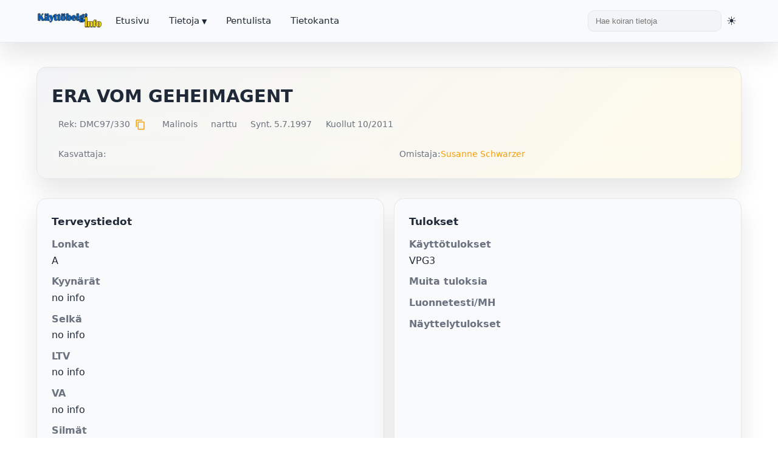

--- FILE ---
content_type: text/html; charset=UTF-8
request_url: https://kayttobelgi.info/koira.php?reknro=DMC97/330
body_size: 9685
content:

<!DOCTYPE html>
<html lang="fi">
<head>

	<title>Käyttöbelgi.info - ERA VOM GEHEIMAGENT</title>
	<meta charset="UTF-8">
	<meta name="viewport" content="width=device-width, initial-scale=1.0">
	<meta name="description" content="Käyttöbelgi.info - tietokanta käyttölinjaisista belgianpaimenkoirista">
	<meta name="keywords" content="belgianpaimenkoira, malinois, tervueren">
	
	<!-- Favicons -->
	<link rel="shortcut icon" href="/kuvat/favicon.ico">
	<link rel="icon" type="image/png" sizes="32x32" href="/kuvat/favicon-32x32.png">
	<link rel="icon" type="image/png" sizes="16x16" href="/kuvat/favicon-16x16.png">
	<link rel="apple-touch-icon" sizes="180x180" href="/kuvat/apple-touch-icon.png">
	<link rel="manifest" href="/kuvat/site.webmanifest">
	<meta name="theme-color" content="#ffffff">
	
	<!-- Stylesheets -->
	<link rel="stylesheet" href="/styles.css?v=3">
		<link rel="stylesheet" href="https://cdn.jsdelivr.net/npm/nouislider@15.7.0/dist/nouislider.min.css">
	<link rel="stylesheet" href="https://cdnjs.cloudflare.com/ajax/libs/font-awesome/6.5.1/css/all.min.css">
	<link rel="stylesheet" href="https://fonts.googleapis.com/icon?family=Material+Icons">

	<!-- Fallback loader for privacy-blocked CDNs: tries local copies if CDN resources didn't load -->
	<script>
	(function(){
		// Detect if we're in beta directory
		var isBeta = window.location.pathname.indexOf('/beta/') !== -1;
		
		// Dynamic loaders with success/error callbacks
		function loadScript(src, onload, onerror){
			var s = document.createElement('script'); s.src = src; s.async = false;
			s.onload = onload || function(){}; s.onerror = onerror || function(){};
			document.head.appendChild(s);
		}
		function loadCss(href, onload, onerror){
			var l = document.createElement('link'); l.rel = 'stylesheet'; l.href = href;
			l.onload = onload || function(){}; l.onerror = onerror || function(){};
			document.head.appendChild(l);
		}

		// Try order: CDN is already included above; if blocked, try local fallback
		setTimeout(function(){
			// noUiSlider: only try fallback if not already loaded from CDN
			if (typeof noUiSlider === 'undefined') {
				if (isBeta) {
					// Beta pages: try beta/vendors
					loadCss('/beta/vendors/nouislider/nouislider.min.css');
					loadScript('/beta/vendors/nouislider/nouislider.min.js');
				} else {
					// Non-beta pages: try root vendors
					loadCss('/vendors/nouislider/nouislider.min.css');
					loadScript('/vendors/nouislider/nouislider.min.js');
				}
			}

			// Font Awesome: test if icon font loaded; if not, try local fallback
			var test = document.createElement('i'); test.className = 'fa fa-check'; test.style.display = 'none'; document.body.appendChild(test);
			var ff = window.getComputedStyle ? window.getComputedStyle(test).getPropertyValue('font-family') : '';
			document.body.removeChild(test);
			if (!ff || (ff.indexOf('Font Awesome') === -1 && ff.indexOf('FontAwesome') === -1 && ff.indexOf('Font Awesome 6') === -1)) {
				// Try loading CSS from local vendors
				if (isBeta) {
					loadCss('/beta/vendors/fontawesome/all.min.css');
				} else {
					loadCss('/vendors/fontawesome/all.min.css');
				}

				// Inject @font-face overrides that point to appropriate locations
				(function injectFaFonts(){
					var baseCandidates = isBeta ? 
						['/beta/vendors/webfonts', '/beta/vendors/fontawesome/webfonts'] :
						['/vendors/webfonts', '/vendors/fontawesome/webfonts'];
					var css = '\n';
					var faces = [
						{family: 'Font Awesome 6 Free', weight: 900, name: 'fa-solid-900.woff2'},
						{family: 'Font Awesome 6 Free', weight: 400, name: 'fa-regular-400.woff2'},
						{family: 'Font Awesome 6 Brands', weight: 400, name: 'fa-brands-400.woff2'}
					];
					faces.forEach(function(face){
						css += "@font-face{font-family:'"+face.family+"';font-style:normal;font-weight:"+face.weight+";font-display:block;src:";
						baseCandidates.forEach(function(b, i){ css += "url('"+b+"/"+face.name+"') format('woff2')" + (i<baseCandidates.length-1?",":""); });
						css += ";}\n";
					});
					var s = document.createElement('style'); s.appendChild(document.createTextNode(css)); document.head.appendChild(s);
				})();
			}
		}, 700);
	})();
	</script>
	
	<!-- Theme Initialization Script -->
	<!-- This must run before DOM renders to prevent flash of wrong theme -->
	<script>
		(function() {
			const saved = localStorage.getItem('theme');
			const html = document.documentElement;
			
			if (saved === 'light') {
				html.setAttribute('class', 'light-theme');
			} else if (saved === 'dark') {
				html.setAttribute('class', 'dark-theme');
			} else {
				// No saved preference - detect and apply system preference
				if (window.matchMedia && window.matchMedia('(prefers-color-scheme: dark)').matches) {
					html.setAttribute('class', 'dark-theme');
				} else {
					html.setAttribute('class', 'light-theme');
				}
			}
		})();
	</script>
</head>
<body>

<header class="topbar">
	<div class="topbar-inner">
		<div class="brand">
			<a href="index.php" aria-label="Etusivu">
				<img src="/kuvat/logo.png" alt="Käyttöbelgi.info" class="logo-desktop">
				<img src="/kuvat/logo-mobile.png" alt="Käyttöbelgi" class="logo-mobile" style="display: none; max-height: 40px;">
			</a>
		</div>
		<!-- Horizontal navigation (desktop only) -->
		<nav class="navbar-horizontal" id="navbar-horizontal">
			<ul>
				<li><a href="index.php">Etusivu</a></li>
				<li>
					<a href="#" class="nav-parent">Tietoja</a>
					<ul class="submenu">
						<li><a href="historia.php">Käyttölinjaisten historia</a></li>
						<li><a href="kayttosuomi.php">Käyttölinjaiset Suomessa</a></li>
						<li><a href="menestys.php">Menestyneitä suomalaisia</a></li>
						<li><a href="tilastot.php">Tilastot</a></li>
						<li><a href="katsotuimmat.php">Katsotuimmat koirat</a></li>
						<li><a href="galleria.php">Galleria</a></li>
					</ul>
				</li>
				<li><a href="kasvatus.php">Pentulista</a></li>
				<li><a href="tietokanta.php">Tietokanta</a></li>
			</ul>
		</nav>
		<button class="menu-toggle" title="Avaa valikko" aria-label="Avaa valikko">
			<span class="hamburger">☰</span>
		</button>
		<div style="display: flex; align-items: center; gap: 1rem; margin-left: auto;">
			<div class="search">
				<form class="form-search" action="hakutulos_boksi.php" method="get">
					<input type="text" value="" name="s" placeholder="Hae koiran tietoja">
				</form>
			</div>
			<button class="theme-toggle" title="Vaihda teemaa" aria-label="Vaihda teemaa">
				<span id="theme-icon">🌓</span>
			</button>
		</div>
	</div>
	<!-- Mobile menu (visible only on mobile) -->
	<nav class="dropdown-menu" id="dropdown-menu">
		<ul>
			<li><a href="index.php">Etusivu</a></li>
			<li>
				<a href="#">Tietoja</a>
				<ul class="submenu">
					<li><a href="historia.php">Käyttölinjaisten historia</a></li>
					<li><a href="kayttosuomi.php">Käyttölinjaiset Suomessa</a></li>
					<li><a href="menestys.php">Menestyneitä suomalaisia</a></li>
					<li><a href="tilastot.php">Tilastot</a></li>
					<li><a href="katsotuimmat.php">Katsotuimmat koirat</a></li>
					<li><a href="galleria.php">Galleria</a></li>
				</ul>
			</li>
			<li><a href="kasvatus.php">Pentulista</a></li>
			<li><a href="tietokanta.php">Tietokanta</a></li>
		</ul>
	</nav>
</header>

<script>
	/**
	 * Topbar JavaScript Functions
	 * Handles menu toggle, theme switching, and mobile responsiveness
	 */

	// Menu toggle function
	function toggleMenu() {
		const menu = document.getElementById('dropdown-menu');
		if (menu) {
			menu.classList.toggle('active');
		}
	}

	// Submenu toggle function
	function toggleSubmenu(e) {
		e.preventDefault();
		const submenu = e.target.nextElementSibling;
		if (submenu && submenu.classList.contains('submenu')) {
			submenu.classList.toggle('active');
		}
	}

	// Close menu when clicking outside
	document.addEventListener('click', function(e) {
		const menu = document.getElementById('dropdown-menu');
		const toggle = document.querySelector('.menu-toggle');

		// Don't close if clicking on toggle or inside menu
		if (toggle && toggle.contains(e.target)) {
			return;
		}

		if (menu && !menu.contains(e.target)) {
			menu.classList.remove('active');
			document.querySelectorAll('.submenu.active').forEach(s => s.classList.remove('active'));
		}
	});

	// Add click handlers to submenu links
	document.addEventListener('DOMContentLoaded', function() {
		const submenuLinks = document.querySelectorAll('.dropdown-menu > ul > li > a[href="#"]');
		submenuLinks.forEach(link => {
			link.addEventListener('click', toggleSubmenu);
		});

		// Mobile logo toggle on resize
		updateMobileLogo();
		window.addEventListener('resize', updateMobileLogo);
	});

	function updateMobileLogo() {
		const desktopLogo = document.querySelector('.logo-desktop');
		const mobileLogo = document.querySelector('.logo-mobile');
		
		if (window.innerWidth <= 768) {
			if (desktopLogo) desktopLogo.style.display = 'none';
			if (mobileLogo) mobileLogo.style.display = 'block';
		} else {
			if (desktopLogo) desktopLogo.style.display = 'block';
			if (mobileLogo) mobileLogo.style.display = 'none';
		}
	}
</script>

<main class="shell">
  <section class="hero">
    <div class="hero-title">
      <h1>ERA VOM GEHEIMAGENT</h1>
      <span class="subtitle"></span>
    </div>
    <div class="badge-row">
      <span class="pill">Rek: DMC97/330<button type="button" onclick="copyToClipboard('DMC97/330', event)" style="background: none; border: none; cursor: pointer; padding: 0 0.25rem; color: var(--accent); font-size: 1.1rem; line-height: 1; vertical-align: middle; display: inline-flex; align-items: center; margin-left: 0.25rem;" title="Kopioi reknro"><span class="material-icons" style="font-size: 18px; line-height: 1;">content_copy</span></button></span>
      <span class="pill">Malinois</span>      <span class="pill">narttu</span>
                              <span class="pill">Synt. 5.7.1997</span>              <span class="pill">Kuollut 10/2011</span>
          </div>
    <div class="status-grid" style="margin-top:1rem;">
      <div class="pill">Kasvattaja: </div>
      <div class="pill">Omistaja: <a href="http://www.malinois-vom-schnellen-fahnder.de/" target="_blank">Susanne Schwarzer</a></div>
    </div>
  </section>

  <section class="grid" style="margin-top:1.25rem;">
    <div class="card health">
      <h3>Terveystiedot</h3>
      <dl>
        <dt>Lonkat</dt><dd>A</dd>
        <dt>Kyynärät</dt><dd>no info</dd>
        <dt>Selkä</dt><dd>
          no info        </dd>
        <dt>LTV</dt><dd>no info</dd>
        <dt>VA</dt><dd>no info</dd>
        <dt>Silmät</dt><dd>no info</dd>
        <dt>Polvet</dt><dd>no info</dd>
        <dt>Olka OCD</dt><dd>no info</dd>
        <dt>Hampaat</dt><dd>no info</dd>
        <dt>Allergiat</dt><dd>no info</dd>
        <dt>Sydän</dt><dd>no info</dd>
        <dt>Ataksia</dt>
        <dd>SDCA1 ei tutkittu</dd>
        <dd>SDCA2 ei tutkittu</dd>
        <dt>DM</dt><dd>ei tietoa</dd>
        <dt>Autoimm.sairaus</dt><dd>ei tietoa</dd>
              </dl>
    </div>

    <div class="card">
      <h3>Tulokset</h3>
      <dl>
        <dt>Käyttötulokset</dt><dd>VPG3</dd>
        <dt>Muita tuloksia</dt><dd></dd>
        <dt>Luonnetesti/MH</dt>
        <dd>
                  </dd>
        <dd>
                  </dd>
        <dt id="k9-test-dt" style="display:none;"></dt>
        <dd id="k9-test-dd" style="display:none;"></dd>
        <dt>Näyttelytulokset</dt><dd></dd>
      </dl>
    </div>

    <div class="card media">
      <h3>Kuva & videot</h3>
      <div class="media-content">
        <div class="image-col">
                      <div class="placeholder-image">
              <svg width="100" height="100" viewBox="0 0 24 24" fill="none" stroke="currentColor" stroke-width="1.5">
                <rect x="3" y="3" width="18" height="18" rx="2" ry="2"></rect>
                <circle cx="8.5" cy="8.5" r="1.5"></circle>
                <polyline points="21 15 16 10 5 21"></polyline>
              </svg>
              <div class="placeholder-text">
                <strong>Ei kuvaa?</strong>
                <p>Lähetä kuva sähköpostilla<br>palaute@kayttobelgi.info<br>tai Facebook-viestillä.</p>
              </div>
            </div>
                  </div>
              </div>
    </div>

      </section>

  <section class="tables">
    <div class="tabs-wrapper">
      <div class="tabs" role="tablist">
      <button class="tab-button active" role="tab" aria-selected="true" aria-controls="sukutaulu" data-tab="sukutaulu">Sukutaulu</button>
      <button class="tab-button" role="tab" aria-selected="false" aria-controls="jalkelaiset" data-tab="jalkelaiset">Jälkeläiset 2 kpl</button>      <button class="tab-button" role="tab" aria-selected="false" aria-controls="sisarukset" data-tab="sisarukset">Sisarukset</button>
      <button class="tab-button" role="tab" aria-selected="false" aria-controls="samatvan" data-tab="samatvan">Samat vanhemmat</button>
      <button class="tab-button" role="tab" aria-selected="false" aria-controls="samaisa" data-tab="samaisa">Sama isä</button>
      <button class="tab-button" role="tab" aria-selected="false" aria-controls="samaema" data-tab="samaema">Sama emä</button>
            <button class="tab-button" role="tab" aria-selected="false" aria-controls="kokeile" data-tab="kokeile">Muodosta sukutaulu</button>
      <button class="tab-button" role="tab" aria-selected="false" aria-controls="arvokisat" data-tab="arvokisat" id="arvokisat-tab" style="display:none;">Arvokisat</button>
      </div>
    </div>

    <div class="tab-content active" id="sukutaulu">
      <div class="table-wrap">
        <table>
          <tbody>
            <tr>
              <td rowspan="4"><strong><a href="koira.php?reknro=VDH/DMC/94/0262">KLEMM VOM ROTEN FALKEN</a></strong><br><span class="small">IP3</span></td>
              <td rowspan="2"><a href="koira.php?reknro=VDH/DMC92/0132">AYKO VOM FORSTHAUS AUGUSTDORF</a></td>
              <td><a href="koira.php?reknro=VDH86M985">OSCAR VON LÖWENFELS</a></td>
            </tr>
            <tr><td><a href="koira.php?reknro=VDH89/0780134">FREYA VON LÖWENFELS</a></td></tr>
            <tr>
              <td rowspan="2"><a href="koira.php?reknro=VDH88/0780021">SASKIA VON LÖWENFELS</a></td>
              <td><a href="koira.php?reknro=LOSH476115">G'VITOU DES DEUX POTTOIS</a></td>
            </tr>
            <tr><td><a href="koira.php?reknro=LOSH526904">I'GAMINE DES DEUX POTTOIS</a></td></tr>
            <tr>
              <td rowspan="4"><strong><a href="koira.php?reknro=DMC93/083">BIGGIE VOM GEHEIMAGENT</a></strong><br><span class="small">SchH2</span></td>
              <td rowspan="2"><a href="koira.php?reknro=VDH/DMC90/0099">AREK VON DER WAUTZ</a></td>
              <td><a href="koira.php?reknro=ALSH37571">KOLOS DES DEUX POTTOIS</a></td>
            </tr>
            <tr><td><a href="koira.php?reknro=VDH88/0780061">WISA VON LÖWENFELS</a></td></tr>
            <tr>
              <td rowspan="2"><a href="koira.php?reknro=LOSH616928"></a></td>
              <td></td>
            </tr>
            <tr><td></td></tr>
          </tbody>
        </table>
      </div>
    </div>

        <div class="tab-content" id="jalkelaiset">
      <div class="table-wrap">
        <table>
          <thead><tr><th>Nimi</th><th>HD</th><th>ED</th><th>Olat</th><th>Silmät</th><th>Selkä</th><th>Käyttötulokset</th></tr></thead>
          <tbody>
                        <tr>
              <td><a href="koira.php?reknro=DMC01/315">AMREI VOM SCHNELLEN FAHNDER</a> ♀ &#10013;</td>
              <td>A</td>
              <td>-</td>
              <td>no info</td>
              <td>no info</td>
              <td>no info</td>
              <td>IP3</td>
            </tr>
                        <tr>
              <td><a href="koira.php?reknro=DMC04/328">CIRA VOM SCHNELLEN FAHNDER</a> ♀ &#10013;</td>
              <td>-</td>
              <td>-</td>
              <td>no info</td>
              <td>no info</td>
              <td>no info</td>
              <td>VPG3</td>
            </tr>
                      </tbody>
        </table>
      </div>
    </div>
    
    <div class="tab-content" id="sisarukset">
      <div class="table-wrap">
        <table>
          <thead><tr><th>Nimi</th><th>HD</th><th>ED</th><th>Olat</th><th>Silmät</th><th>Selkä</th><th>Käyttötulokset</th></tr></thead>
          <tbody>
                      </tbody>
        </table>
      </div>
    </div>

    
    <div class="tab-content" id="samatvan">
      <div class="table-wrap">
        <table>
          <thead><tr><th>Nimi</th><th>HD</th><th>ED</th><th>Olat</th><th>Silmät</th><th>Selkä</th><th>Käyttötulokset</th></tr></thead>
          <tbody>
                      </tbody>
        </table>
      </div>
    </div>

    <div class="tab-content" id="samaisa">
      <div class="table-wrap">
        <table>
          <thead><tr><th>Nimi</th><th>HD</th><th>ED</th><th>Olat</th><th>Silmät</th><th>Selkä</th><th>Käyttötulokset</th></tr></thead>
          <tbody>
                        <tr>
              <td><a href="koira.php?reknro=LOSH811291">KUKAY'S VAX</a> ♂ &#10013;</td>
              <td>B/B</td>
              <td>-</td>
              <td>no info</td>
              <td>no info</td>
              <td>no info</td>
              <td>IP3</td>
            </tr>
                        <tr>
              <td><a href="koira.php?reknro=DKK12930/97">DANESKJOLD KOBUS</a> ♂ &#10013;</td>
              <td>A/A</td>
              <td>-</td>
              <td>no info</td>
              <td>no info</td>
              <td>no info</td>
              <td>IP3</td>
            </tr>
                        <tr>
              <td><a href="koira.php?reknro=DMC97/140">A'DESERT DER SONNE ENTGEGEN</a> ♂ &#10013;</td>
              <td>B</td>
              <td>-</td>
              <td>no info</td>
              <td>no info</td>
              <td>no info</td>
              <td>IP3</td>
            </tr>
                        <tr>
              <td><a href="koira.php?reknro=VDH/DMC97/0142">AMMON DER SONNE ENTGEGEN</a> ♂ &#10013;</td>
              <td>-</td>
              <td>-</td>
              <td>no info</td>
              <td>no info</td>
              <td>no info</td>
              <td>VPG3</td>
            </tr>
                        <tr>
              <td><a href="koira.php?reknro=DMC97/144">AIKA DER SONNE ENTGEGEN</a> ♀ &#10013;</td>
              <td>B</td>
              <td>-</td>
              <td>no info</td>
              <td>no info</td>
              <td>no info</td>
              <td>IP3</td>
            </tr>
                        <tr>
              <td><a href="koira.php?reknro=LOSH815508">KUKAY'S VASCO</a> ♂ &#10013;</td>
              <td>-</td>
              <td>-</td>
              <td>no info</td>
              <td>no info</td>
              <td>no info</td>
              <td>IP2</td>
            </tr>
                        <tr>
              <td><a href="koira.php?reknro=NHSB2325123">KUKAY'S VELIA</a> ♀ &#10013;</td>
              <td>-</td>
              <td>-</td>
              <td>no info</td>
              <td>no info</td>
              <td>no info</td>
              <td>-</td>
            </tr>
                        <tr>
              <td><a href="koira.php?reknro=VDH/DMC97/0299">HERA-LEE DES TEUTONES</a> ♀ &#10013;</td>
              <td>B/B</td>
              <td>-</td>
              <td>no info</td>
              <td>no info</td>
              <td>no info</td>
              <td>SchH1</td>
            </tr>
                        <tr>
              <td><a href="koira.php?reknro=DMC98/193">BOY VOM HÖLZLESWALD</a> ♂ &#10013;</td>
              <td>A</td>
              <td>-</td>
              <td>no info</td>
              <td>no info</td>
              <td>no info</td>
              <td>IP3</td>
            </tr>
                        <tr>
              <td><a href="koira.php?reknro=DMC98/288">SINA AIRPORT HANNOVER</a> ♀ &#10013;</td>
              <td>A/A</td>
              <td>-</td>
              <td>no info</td>
              <td>no info</td>
              <td>no info</td>
              <td>IP3</td>
            </tr>
                        <tr>
              <td><a href="koira.php?reknro=DMC98/395">AYLA DE MARE BALTICO VEHEMENTE</a> ♀ &#10013;</td>
              <td>A</td>
              <td>-</td>
              <td>no info</td>
              <td>no info</td>
              <td>no info</td>
              <td>VPG3</td>
            </tr>
                        <tr>
              <td><a href="koira.php?reknro=DMC99/219">CYRA VOM RHEURDTER LAND</a> ♀ &#10013;</td>
              <td>A</td>
              <td>-</td>
              <td>no info</td>
              <td>no info</td>
              <td>no info</td>
              <td>IP1</td>
            </tr>
                        <tr>
              <td><a href="koira.php?reknro=VDH/DMC00/0090">AIMÉE AVEC ESPRIT</a> ♀ &#10013;</td>
              <td>A</td>
              <td>-</td>
              <td>no info</td>
              <td>no info</td>
              <td>no info</td>
              <td>-</td>
            </tr>
                        <tr>
              <td><a href="koira.php?reknro=LOSH864223">KUKAY'S ZYRA</a> ♀ &#10013;</td>
              <td>-</td>
              <td>-</td>
              <td>no info</td>
              <td>no info</td>
              <td>no info</td>
              <td>-</td>
            </tr>
                        <tr>
              <td><a href="koira.php?reknro=DMC00/230">BAGHIRA VOM FALKENSTOCK</a> ♀ &#10013;</td>
              <td>A/A</td>
              <td>-</td>
              <td>no info</td>
              <td>no info</td>
              <td>no info</td>
              <td>VPG3</td>
            </tr>
                        <tr>
              <td><a href="koira.php?reknro=NHSB2350584">ZORBA VAN HET BERKENMEER</a> ♂ &#10013;</td>
              <td>A</td>
              <td>-</td>
              <td>no info</td>
              <td>no info</td>
              <td>no info</td>
              <td>IP3, FH1</td>
            </tr>
                        <tr>
              <td><a href="koira.php?reknro=VDH/DMC/00/378">DA'EDER VON DER BRUNNENSTADT   </a> ♂ &#10013;</td>
              <td>A</td>
              <td>-</td>
              <td>no info</td>
              <td>no info</td>
              <td>no info</td>
              <td>IP3</td>
            </tr>
                        <tr>
              <td><a href="koira.php?reknro=DMC00/381">DINGO VON DER BRUNNENSTADT</a> ♂ &#10013;</td>
              <td>A/A</td>
              <td>-</td>
              <td>no info</td>
              <td>no info</td>
              <td>no info</td>
              <td>IP3</td>
            </tr>
                        <tr>
              <td><a href="koira.php?reknro=VDH/DMC01/0024">CHER DER SONNE ENTGEGEN</a> ♀ &#10013;</td>
              <td>A</td>
              <td>-</td>
              <td>no info</td>
              <td>no info</td>
              <td>no info</td>
              <td>VPG3</td>
            </tr>
                        <tr>
              <td><a href="koira.php?reknro=OEHZBMA973">BONE VON WATZDORF</a> ♂ &#10013;</td>
              <td>A/A</td>
              <td>-</td>
              <td>no info</td>
              <td>no info</td>
              <td>no info</td>
              <td>IP3</td>
            </tr>
                        <tr>
              <td><a href="koira.php?reknro=CMKU/BOM/1789/01/04">AMBRA BAILLOU</a> ♀ &#10013;</td>
              <td>B</td>
              <td>-</td>
              <td>no info</td>
              <td>no info</td>
              <td>no info</td>
              <td>IP1</td>
            </tr>
                        <tr>
              <td><a href="koira.php?reknro=OHZBBELGMA976">BEA VON WATZDORF</a> ♀ &#10013;</td>
              <td>-</td>
              <td>-</td>
              <td>no info</td>
              <td>no info</td>
              <td>no info</td>
              <td>IP3</td>
            </tr>
                        <tr>
              <td><a href="koira.php?reknro=FIN13267/02">ERNST VOM ROTEN MILAN</a> ♂ &#10013;</td>
              <td>A/A</td>
              <td>1/1</td>
              <td>no info</td>
              <td>no info</td>
              <td>no info</td>
              <td>-</td>
            </tr>
                        <tr>
              <td><a href="koira.php?reknro=VDH/DMC02/0005">CHICO VOM PARCHIMER LAND</a> ♂ &#10013;</td>
              <td>B</td>
              <td>-</td>
              <td>no info</td>
              <td>no info</td>
              <td>no info</td>
              <td>VPG3</td>
            </tr>
                        <tr>
              <td><a href="koira.php?reknro=DMC02/008">CHRISSY VOM PARCHIMER LAND</a> ♀ &#10013;</td>
              <td>A</td>
              <td>-</td>
              <td>no info</td>
              <td>no info</td>
              <td>no info</td>
              <td>IP1</td>
            </tr>
                        <tr>
              <td><a href="koira.php?reknro=DMC02/009">CINDY VOM PARCHIMER LAND</a> ♀ &#10013;</td>
              <td>A</td>
              <td>-</td>
              <td>no info</td>
              <td>no info</td>
              <td>no info</td>
              <td>VPG3</td>
            </tr>
                        <tr>
              <td><a href="koira.php?reknro=DMC02/011">CRAZY VOM PARCHIMER LAND   </a> ♀ &#10013;</td>
              <td>A</td>
              <td>-</td>
              <td>no info</td>
              <td>no info</td>
              <td>no info</td>
              <td>-</td>
            </tr>
                        <tr>
              <td><a href="koira.php?reknro=DMC02/393">AZRA VOM ADLERAUGE</a> ♀ &#10013;</td>
              <td>B</td>
              <td>-</td>
              <td>no info</td>
              <td>no info</td>
              <td>no info</td>
              <td>IP3</td>
            </tr>
                        <tr>
              <td><a href="koira.php?reknro=NHSB2463043">GINA FROM MIKE'S PLACE</a> ♀ &#10013;</td>
              <td>A</td>
              <td>-</td>
              <td>no info</td>
              <td>no info</td>
              <td>no info</td>
              <td>IP1</td>
            </tr>
                        <tr>
              <td><a href="koira.php?reknro=NHSB2429337">ENYO FROM MIKE'S PLACE</a> ♂ &#10013;</td>
              <td>A</td>
              <td>-</td>
              <td>no info</td>
              <td>no info</td>
              <td>no info</td>
              <td>IP3</td>
            </tr>
                        <tr>
              <td><a href="koira.php?reknro=NHSB2414475">DEMI FROM MIKE'S PLACE</a> ♀ </td>
              <td>A</td>
              <td>-</td>
              <td>no info</td>
              <td>no info</td>
              <td>no info</td>
              <td>-</td>
            </tr>
                        <tr>
              <td><a href="koira.php?reknro=NHSB2463042">GRACEY FROM MIKE'S PLACE</a> ♀ &#10013;</td>
              <td>A</td>
              <td>-</td>
              <td>no info</td>
              <td>no info</td>
              <td>no info</td>
              <td>IP1</td>
            </tr>
                      </tbody>
        </table>
      </div>
    </div>

    <div class="tab-content" id="samaema">
      <div class="table-wrap">
        <table>
          <thead><tr><th>Nimi</th><th>HD</th><th>ED</th><th>Olat</th><th>Silmät</th><th>Selkä</th><th>Käyttötulokset</th></tr></thead>
          <tbody>
                      </tbody>
        </table>
      </div>
    </div>

    
    <div class="tab-content" id="kokeile">
      <div class="card" style="background: var(--panel);">
        <p>Voit kokeilla muodostaa sukutaulun valitsemasi koiran kanssa.</p>
        <form id="sukuhaku" method="post" action="sukuhaku.php" class="flex" style="align-items:center; gap: 0.75rem;">
          <input type="hidden" value="DMC97/330" name="reknro" id="reknro">
          <button type="button" onclick="pasteToInput(event)" style="background: none; border: none; cursor: pointer; padding: 0; color: var(--accent); display: inline-flex; align-items: center;" title="Liitä reknro">
            <span class="material-icons" style="font-size: 24px;">content_paste</span>
          </button>
          <input type="text" value="" maxlength="40" class="search-field" name="testireknro" id="testireknro" placeholder="Syötä rekisterinumero" style="flex:1; padding:0.65rem 0.75rem; border-radius:10px; border:1px solid var(--border); background: var(--card); color: var(--text);">
          <button type="submit" class="btn primary">Hae</button>
        </form>
      </div>
    </div>

    <div class="tab-content" id="arvokisat">
      <div class="table-wrap">
        <table>
          <thead>
            <tr>
              <th>Kilpailu</th>
              <th>Vuosi</th>
              <th>Sijoitus</th>
            </tr>
          </thead>
          <tbody id="arvokisat-body">
            <tr><td colspan="3" style="color: var(--text-secondary);">Haetaan tuloksia...</td></tr>
          </tbody>
        </table>
      </div>
    </div>
  </section>
  
  <div class="modal" id="videoModal" onclick="closeVideoModal(event)">
    <div class="modal-content">
      <button class="modal-close" onclick="closeVideoModal(event)">&times;</button>
      <iframe id="videoIframe" allow="accelerometer; autoplay; clipboard-write; encrypted-media; gyroscope; picture-in-picture" allowfullscreen></iframe>
    </div>
  </div>
</main>

<footer class="site-footer">
  <div class="footer-inner">
    <div class="footer-grid">
      
      <div class="footer-col">
        <h4>Lisätyt</h4>
        <ul class="footer-links">
                      <li><a href="koira.php?reknro=CMKUBOT/17269/25">GIN DEABEI</a></li>
                      <li><a href="koira.php?reknro=JOVITA">JOVITA VOM ALTEN GLEIS</a></li>
                      <li><a href="koira.php?reknro=FI46072/25">OMAL TAVALLAA COLIEN KOMPASSI</a></li>
                      <li><a href="koira.php?reknro=FI46070/25">OMAL TAVALLAA CIRPAKKA KIUKKUPUSSI</a></li>
                      <li><a href="koira.php?reknro=FI46071/25">OMAL TAVALLAA CIERTELEE KORPEA</a></li>
                      <li><a href="koira.php?reknro=FI46073/25">OMAL TAVALLAA CANTAVA KIPINÄ</a></li>
                  </ul>
      </div>

      <div class="footer-col">
        <h4>Päivitetyt</h4>
        <ul class="footer-links">
                      <li><a href="koira.php?reknro=FI31921/22">MYTHICAL FORCE&#039;S CHER</a></li>
                      <li><a href="koira.php?reknro=FI45952/21">WAY OUT WEST MYLADY WINTER</a></li>
                      <li><a href="koira.php?reknro=FI15193/24">KULOVALKEAN ENCELADUS</a></li>
                      <li><a href="koira.php?reknro=FI20780/18">Q&#039;KUTINA VAN HET EINDE</a></li>
                      <li><a href="koira.php?reknro=FI18747/20">TÄMÄ ON LOISTAVA</a></li>
                      <li><a href="koira.php?reknro=LOSH1304619">SELENE VAN DE ZIJDELINCK</a></li>
                  </ul>
      </div>
      
      <div class="footer-col">
        <h4>Haku</h4>
        <form class="footer-search" action="hakutulos_boksi.php" method="get">
          <input type="text" name="s" id="s" autocomplete="off" placeholder="Hae koiraa (nimi* tai reknro)">
          <button type="submit" class="btn primary">Hae tiedot</button>
        </form>
        <p class="footer-note">Evästeet: Sivusto käyttää teknisiä evästeitä palvelun toiminnan varmistamiseksi. Evästeet ovat anonyymejä eikä käyttäjän henkilötietoja käsitellä.</p>
      </div>
      
    </div>
    
    <div class="footer-bottom">
      <div class="footer-social">
        <a href="https://www.facebook.com/Kayttobelgi.info/" title="Facebook" target="_blank" aria-label="Facebook">
          <svg width="20" height="20" viewBox="0 0 24 24" fill="currentColor"><path d="M9 8h-3v4h3v12h5v-12h3.642l.358-4h-4v-1.667c0-.955.192-1.333 1.115-1.333h2.885v-5h-3.808c-3.596 0-5.192 1.583-5.192 4.615v3.385z"/></svg>
        </a>
      </div>
      <div class="footer-copy">© Käyttöbelgi.info 2026</div>
    </div>
    
  </div>
</footer>

<style>
.site-footer {
  background: var(--card);
  border-top: 1px solid var(--border);
  margin-top: 3rem;
  padding: 2rem 0 1rem;
}
.footer-inner {
  max-width: var(--max);
  margin: 0 auto;
  padding: 0 1.25rem;
}
.footer-grid {
  display: grid;
  grid-template-columns: repeat(auto-fit, minmax(250px, 1fr));
  gap: 2rem;
  margin-bottom: 2rem;
}
.footer-col h4 {
  margin: 0 0 1rem 0;
  font-size: 1rem;
  font-weight: 600;
  color: var(--text);
}
.footer-links {
  list-style: none;
  padding: 0;
  margin: 0;
}
.footer-links li {
  margin-bottom: 0.5rem;
}
.footer-links a {
  color: var(--muted);
  font-size: 0.9rem;
  transition: color 0.2s;
}
.footer-links a:hover {
  color: var(--accent);
  text-decoration: none;
}
.footer-search {
  display: flex;
  flex-direction: column;
  gap: 0.75rem;
}
.footer-search input {
  padding: 0.65rem 0.75rem;
  border-radius: 10px;
  border: 1px solid var(--border);
  background: var(--panel);
  color: var(--text);
  font-size: 0.9rem;
}
.footer-search input:focus {
  outline: none;
  border-color: var(--accent);
}
.footer-note {
  margin-top: 1rem;
  font-size: 0.8rem;
  color: var(--muted);
  line-height: 1.5;
}
.footer-bottom {
  display: flex;
  justify-content: space-between;
  align-items: center;
  padding-top: 1.5rem;
  border-top: 1px solid var(--border);
  flex-wrap: wrap;
  gap: 1rem;
}
.footer-social {
  display: flex;
  gap: 1rem;
}
.footer-social a {
  color: var(--muted);
  transition: color 0.2s;
}
.footer-social a:hover {
  color: var(--accent);
}
.footer-copy {
  color: var(--muted);
  font-size: 0.85rem;
}
@media (max-width: 820px) {
  .site-footer { padding: 1.5rem 0 1rem; margin-top: 2rem; }
  .footer-grid { gap: 1.5rem; grid-template-columns: 1fr; }
  .footer-inner { padding: 0 0.75rem; }
  .footer-col h4 { font-size: 0.9rem; }
  .footer-links a { font-size: 0.85rem; }
  .footer-search input { font-size: 0.85rem; }
  .footer-note { font-size: 0.75rem; }
}
@media (max-width: 480px) {
  .site-footer { padding: 1rem 0 0.75rem; margin-top: 1.5rem; }
  .footer-grid { gap: 1rem; }
  .footer-inner { padding: 0 0.5rem; }
  .footer-bottom { flex-direction: column; align-items: flex-start; }
  .footer-copy { font-size: 0.8rem; }
}
</style>

<script src="/nav.js?v=3" defer></script>

<script>
  // K9 tarkistus haetaan AJAXilla sivun latauksen jälkeen, jotta varsinainen sivu ei hidastu
  (function() {
    var reknro = "DMC97\/330";
    var dt = document.getElementById('k9-test-dt');
    var dd = document.getElementById('k9-test-dd');
    if (!reknro || !dt || !dd) return;

    var controller = new AbortController();
    var timeout = setTimeout(function () { controller.abort(); }, 6000);

    fetch('check-dog.php?reknro=' + encodeURIComponent(reknro), { signal: controller.signal })
      .then(function (resp) { return resp.ok ? resp.json() : null; })
      .then(function (data) {
        if (!data || !data.found || !data.link) return;
        dt.style.display = 'block';
        dd.style.display = 'block';
        dt.innerHTML = '<a href="' + data.link + '" target="_blank" style="color: var(--accent); font-weight: 500;">K9-testattu</a>';
        dd.innerHTML = '';
      })
      .catch(function () { /* hiljainen virhe */ })
      .finally(function () { clearTimeout(timeout); });
  })();

  // Arvokisat haetaan taustalla, näytetään välilehti vain jos löytyy tuloksia
  (function() {
    var reknro = "DMC97\/330";
    var tabBtn = document.getElementById('arvokisat-tab');
    var tbody = document.getElementById('arvokisat-body');
    if (!reknro || !tabBtn || !tbody) return;

    function escapeHtml(value) {
      return String(value)
        .replace(/&/g, '&amp;')
        .replace(/</g, '&lt;')
        .replace(/>/g, '&gt;')
        .replace(/"/g, '&quot;')
        .replace(/'/g, '&#39;');
    }

    var controller = new AbortController();
    var timeout = setTimeout(function () { controller.abort(); }, 6000);

    fetch('arvokisat_api.php?reknro=' + encodeURIComponent(reknro), { signal: controller.signal })
      .then(function (resp) { return resp.ok ? resp.json() : null; })
      .then(function (data) {
        if (!data || !data.ok || !Array.isArray(data.items) || data.items.length === 0) {
          return;
        }

        var rows = '';
        data.items.forEach(function (item) {
          var kilpailu = escapeHtml(item.kisaLabel || item.kisa || '');
          var vuosi = escapeHtml(item.vuosi || '');
          var sija = item.sija ? (escapeHtml(item.sija) + '.') : '';
          rows += '<tr>' +
            '<td>' + kilpailu + '</td>' +
            '<td>' + vuosi + '</td>' +
            '<td>' + sija + '</td>' +
          '</tr>';
        });

        if (rows.length) {
          tbody.innerHTML = rows;
          tabBtn.style.display = '';
        }
      })
      .catch(function () { /* hiljainen virhe */ })
      .finally(function () { clearTimeout(timeout); });
  })();

  // Tab functionality with ARIA support
  (function() {
    function attachTabListeners() {
      const tabsWrapper = document.querySelector('.tabs-wrapper');
      if (!tabsWrapper) {
        return;
      }
      
      const tabs = tabsWrapper.querySelectorAll('[role="tab"]');
      const panels = document.querySelectorAll('.tab-content');
      
      if (tabs.length === 0) {
        return;
      }
      
      // Remove old listener if it exists
      tabsWrapper.removeEventListener('click', tabClickHandler);
      
      // Attach listener directly to each tab button instead of event delegation
      tabs.forEach((tab) => {
        tab.addEventListener('click', tabClickHandler, false);
      });
    }
    
    function tabClickHandler(e) {
      // The button that was clicked
      const btn = this; // 'this' refers to the button the listener is attached to
      
      e.preventDefault();
      e.stopPropagation();
      
      const tabName = btn.getAttribute('data-tab');
      
      if (!tabName) {
        return;
      }
      
      // Get all tabs and panels
      const tabsWrapper = document.querySelector('.tabs-wrapper');
      const tabs = tabsWrapper.querySelectorAll('[role="tab"]');
      const panels = document.querySelectorAll('.tab-content');
      
      // Remove active from all and update ARIA
      tabs.forEach(t => {
        if (t.classList.contains('active')) {
          t.classList.remove('active');
          t.setAttribute('aria-selected', 'false');
        }
      });
      
      panels.forEach(p => {
        if (p.classList.contains('active')) {
          p.classList.remove('active');
        }
      });
      
      // Add active to clicked tab and its panel
      btn.classList.add('active');
      btn.setAttribute('aria-selected', 'true');
      
      const panel = document.getElementById(tabName);
      if (panel) {
        panel.classList.add('active');
      }
    }
    
    // Attach listeners when script loads
    attachTabListeners();
    
    // Re-attach on various events
    if (document.readyState === 'loading') {
      document.addEventListener('DOMContentLoaded', attachTabListeners);
    }
    window.addEventListener('load', attachTabListeners);
    window.addEventListener('pageshow', attachTabListeners);
    document.addEventListener('visibilitychange', attachTabListeners);
    
    // Also try after delay
    setTimeout(attachTabListeners, 100);
  })();
  
  // Open video in modal
  function openVideoModal(videoUrl) {
    const modal = document.getElementById('videoModal');
    const iframe = document.getElementById('videoIframe');
    const videoId = videoUrl.split('=')[1];
    iframe.src = `https://www.youtube.com/embed/${videoId}?autoplay=1`;
    modal.classList.add('show');
    document.body.style.overflow = 'hidden';
  }
  
  // Close video modal
  function closeVideoModal(event) {
    if (event.target.classList.contains('modal') || event.target.classList.contains('modal-close')) {
      const modal = document.getElementById('videoModal');
      const iframe = document.getElementById('videoIframe');
      iframe.src = '';
      modal.classList.remove('show');
      document.body.style.overflow = '';
    }
  }

  function copyToClipboard(text, event) {
    event.preventDefault();
    navigator.clipboard.writeText(text).then(() => {
      const btn = event.target.closest('button');
      const icon = btn.querySelector('.material-icons');
      const originalText = icon.textContent;
      icon.textContent = 'check';
      setTimeout(() => {
        icon.textContent = originalText;
      }, 2000);
    }).catch(err => {
      console.error('Failed to copy:', err);
    });
  }

  function pasteToInput(event) {
    event.preventDefault();
    navigator.clipboard.readText().then(text => {
      const input = document.getElementById('testireknro');
      input.value = text.trim();
      input.focus();
    }).catch(err => {
      console.error('Failed to paste:', err);
    });
  }
</script>
</body>
</html>


--- FILE ---
content_type: text/css
request_url: https://kayttobelgi.info/styles.css?v=3
body_size: 6084
content:
@media (max-width: 430px) {
  .dog-meta {
    flex-direction: column !important;
    align-items: flex-start !important;
    gap: 0.15em !important;
  }
  .dog-meta > * {
    margin-bottom: 0.15em !important;
    margin-right: 0 !important;
    width: 100% !important;
    white-space: normal !important;
    word-break: break-word !important;
  }
}
.dog-meta {
  display: flex !important;
  flex-wrap: wrap !important;
  gap: 0.35em !important;
  align-items: flex-start !important;
  font-size: 0.95em !important;
  min-width: 0 !important;
  width: 100% !important;
}
.dog-meta > * {
  flex: 0 1 auto !important;
  min-width: 0 !important;
  margin-right: 0 !important;
  margin-bottom: 0.25em !important;
  white-space: normal !important;
  word-break: break-word !important;
}
.dog-meta {
  flex-wrap: wrap !important;
  row-gap: 0.25em !important;
  column-gap: 0.5em !important;
}
.dog-meta > * {
  margin-right: 0 !important;
  margin-bottom: 0.25em !important;
  white-space: normal !important;
}
.dog-meta > * {
  margin-right: 0.5em !important;
  margin-bottom: 0 !important;
  white-space: nowrap !important;
}
/* Käyttöbelgi.info - Modern Theme Stylesheet with Light/Dark Support */

:root {
  --bg: #0f172a;
  --card: #111827;
  --panel: #1f2937;
  --text: #e5e7eb;
  --muted: #9ca3af;
  --accent: #f59e0b;
  --accent-2: #22c55e;
  --border: #1f2937;
  --shadow: 0 20px 40px rgba(0,0,0,0.35);
  --radius: 16px;
  --pad: 1rem;
  --pad-lg: 1.5rem;
  --max: 1200px;
}

/* Light theme - applies when system prefers light OR when light-theme class is set */
@media (prefers-color-scheme: light) {
  :root {
    --bg: #ffffff;
    --card: #f9fafb;
    --panel: #f3f4f6;
    --text: #1f2937;
    --muted: #6b7280;
    --accent: #f59e0b;
    --accent-2: #22c55e;
    --border: #e5e7eb;
    --shadow: 0 20px 40px rgba(0,0,0,0.1);
  }
}

/* Dark theme class overrides system preference */
html.dark-theme {
  --bg: #0f172a;
  --card: #111827;
  --panel: #1f2937;
  --text: #e5e7eb;
  --muted: #9ca3af;
  --accent: #f59e0b;
  --accent-2: #22c55e;
  --border: #1f2937;
  --shadow: 0 20px 40px rgba(0,0,0,0.35);
}

/* Light theme class overrides system preference */
html.light-theme {
  --bg: #ffffff;
  --card: #f9fafb;
  --panel: #f3f4f6;
  --text: #1f2937;
  --muted: #6b7280;
  --accent: #f59e0b;
  --accent-2: #22c55e;
  --border: #e5e7eb;
  --shadow: 0 20px 40px rgba(0,0,0,0.1);
}

* { box-sizing: border-box; }

body {
  margin: 0;
  font-family: 'Inter', system-ui, -apple-system, sans-serif;
  background: var(--bg);
  color: var(--text);
  line-height: 1.6;
}

a { color: var(--accent); text-decoration: none; }
a:hover { text-decoration: underline; }

.shell { max-width: var(--max); margin: 0 auto; padding: 1.5rem 1.25rem 3rem; }

/* Header / Topbar */
header.topbar {
  background: var(--card);
  border-bottom: 1px solid var(--border);
  box-shadow: var(--shadow);
  position: sticky;
  top: 0;
  z-index: 100;
  width: 100%;
}

.topbar-inner { max-width: var(--max); margin: 0 auto; padding: 0.75rem 1.25rem; display: flex; align-items: center; gap: 1rem; }
.brand { display: flex; align-items: center; gap: 0.75rem; font-weight: 700; letter-spacing: 0.02em; }
.brand img { height: 36px; width: auto; }
.search form { display: flex; gap: 0.5rem; }
.search input { padding: 0.55rem 0.75rem; border-radius: 10px; border: 1px solid var(--border); background: var(--panel); color: var(--text); min-width: 220px; }
.theme-toggle { background: none; border: none; color: var(--text); cursor: pointer; font-size: 1.2rem; padding: 0.5rem; border-radius: 8px; transition: 0.2s; }
.theme-toggle:hover { background: var(--panel); }

/* Menu */
.menu-toggle { background: none; border: none; color: var(--text); cursor: pointer; font-size: 1.5rem; padding: 0.5rem; border-radius: 8px; transition: 0.2s; display: none; }
.menu-toggle:hover { background: var(--panel); }

/* Horizontal Navigation (Desktop) */
.navbar-horizontal { display: flex !important; }
.navbar-horizontal ul { list-style: none; padding: 0; margin: 0; display: flex; gap: 0; align-items: center; }
.navbar-horizontal li { position: relative; }
.navbar-horizontal > ul > li { margin: 0; }
.navbar-horizontal a { display: block; padding: 0.65rem 1rem; color: var(--text); text-decoration: none; transition: 0.2s; font-size: 0.95rem; }
.navbar-horizontal > ul > li > a:hover { background: var(--panel); color: var(--accent); }
.navbar-horizontal a.nav-parent::after { content: ' ▼'; font-size: 0.7rem; }
.navbar-horizontal .submenu { display: none; position: absolute; top: 100%; left: 0; background: var(--card); border: 1px solid var(--border); border-radius: 0 0 8px 8px; box-shadow: 0 4px 12px rgba(0,0,0,0.15); min-width: 200px; z-index: 200; }
.navbar-horizontal li:hover > .submenu { display: block; }
.navbar-horizontal .submenu li { border-bottom: 1px solid var(--border); }
.navbar-horizontal .submenu li:last-child { border-bottom: none; }
.navbar-horizontal .submenu a { padding: 0.65rem 1.25rem; color: var(--muted); font-size: 0.9rem; }
.navbar-horizontal .submenu a:hover { background: rgba(245, 158, 11, 0.1); color: var(--accent); }

/* Dropdown Menu (Mobile) */
.dropdown-menu { width: 100%; background: var(--card); border-bottom: 1px solid var(--border); box-shadow: var(--shadow); z-index: 120; display: none; position: absolute; left: 0; right: 0; top: 100%; }
.dropdown-menu.active { display: block; }
.dropdown-menu ul { list-style: none; padding: 0.75rem 0; margin: 0; }
.dropdown-menu li { margin: 0; }
.dropdown-menu > ul > li { border-bottom: 1px solid var(--border); }
.dropdown-menu > ul > li:last-child { border-bottom: none; }
.dropdown-menu a { display: block; padding: 0.65rem 1.25rem; color: var(--text); text-decoration: none; transition: 0.2s; }
.dropdown-menu a:hover { background: var(--panel); color: var(--accent); }
.dropdown-menu .submenu { display: none; background: var(--panel); }
.dropdown-menu .submenu.active { display: block; }
.dropdown-menu .submenu li { border-bottom: none; }
.dropdown-menu .submenu a { padding-left: 2rem; font-size: 0.9rem; color: var(--muted); }
.dropdown-menu .submenu a:hover { background: rgba(245, 158, 11, 0.1); color: var(--accent); }

/* Pills & Badges */
.pill { display: inline-flex; align-items: center; gap: 0.35rem; background: rgba(255,255,255,0.06); color: var(--muted); padding: 0.35rem 0.7rem; border-radius: 999px; font-size: 0.85rem; }
.pill.alert { color: #fcd34d; }
.pill.good { color: var(--accent-2); }

/* Hero Section */
.hero {
  background: linear-gradient(135deg, #0b1220, #111827);
  border: 1px solid var(--border);
  border-radius: var(--radius);
  padding: var(--pad-lg);
  box-shadow: var(--shadow);
  margin-top: 1rem;
}

html.light-theme .hero {
  background: linear-gradient(135deg, #f3f4f6, #fffbeb);
}

.hero-title { display: flex; flex-wrap: wrap; align-items: baseline; gap: 0.75rem; }
.hero-title h1 { margin: 0; font-size: clamp(1.8rem, 2vw, 2.4rem); }
.subtitle { color: var(--muted); }
.badge-row { display: flex; flex-wrap: wrap; gap: 0.5rem; margin-top: 0.5rem; }
.status-grid { display: grid; grid-template-columns: repeat(auto-fit, minmax(200px, 1fr)); gap: 0.75rem; }

/* Grid & Cards */
.grid { display: grid; grid-template-columns: repeat(2, 1fr); gap: 1rem; margin-top: 1.25rem; }
.grid.media-grid { grid-template-columns: repeat(auto-fit, minmax(240px, 1fr)); }

.card { background: var(--card); border: 1px solid var(--border); border-radius: var(--radius); padding: var(--pad-lg); box-shadow: var(--shadow); }
.card.health { grid-row: span 2; }

@media (max-width: 840px) {
  .grid { grid-template-columns: 1fr !important; }
  .card.health { grid-row: 1 !important; }
  .card { grid-column: 1 !important; }
}

.card h3 { margin: 0 0 0.75rem 0; font-size: 1.05rem; }

.dog-meta {
  display: flex !important;
  flex-wrap: wrap !important;
  gap: 0.5rem !important;
  align-items: center !important;
  font-size: 0.95em !important;
}
.dog-meta em {
  font-style: italic;
  color: var(--muted);
}
@media (max-width: 600px) {
  .dog-meta {
    flex-direction: row !important;
    flex-wrap: wrap !important;
    gap: 0.35rem !important;
    font-size: 0.95em !important;
  }
}

/* Definition Lists */
dl { margin: 0; }
dt { font-weight: 600; color: var(--muted); margin-top: 0.6rem; }
dd { margin: 0.1rem 0 0.5rem 0; }

/* Utility Classes */
.flex { display: flex; gap: 1rem; flex-wrap: wrap; }
.small { font-size: 0.9rem; color: var(--muted); }

/* Media Content */
.media { display: grid; gap: 0.75rem; }
.media img { max-width: 100%; height: auto; border-radius: 12px; border: 1px solid var(--border); display: block; }
.media-content { display: flex; flex-direction: column; gap: 1rem; }
.media-content .image-col { display: flex; flex-direction: column; width: 100%; }
.media-content .video-col { display: flex; flex-direction: row; gap: 0.75rem; flex-wrap: wrap; }

/* Video */
.video-thumb { position: relative; overflow: hidden; border-radius: 12px; border: 1px solid var(--border); }
.video-thumb .play { position: absolute; inset: 0; display: grid; place-items: center; background: linear-gradient(0deg, rgba(0,0,0,0.55), rgba(0,0,0,0.2)); font-size: 1.3rem; color: #fff; }
.video-item { margin-bottom: 0.5rem; }
.video-link { color: var(--accent); cursor: pointer; font-size: 0.95rem; display: inline-block; margin-bottom: 0.5rem; }
.video-link:hover { text-decoration: underline; }

/* Placeholder Image */
.placeholder-image {
  width: 100%;
  aspect-ratio: 1/1;
  background: var(--panel);
  border: 2px dashed var(--border);
  border-radius: 12px;
  display: flex;
  flex-direction: column;
  align-items: center;
  justify-content: center;
  gap: 1.5rem;
  color: var(--muted);
  transition: all 0.3s ease;
  padding: 2rem;
  text-align: center;
}
.placeholder-image svg {
  opacity: 0.5;
}
.placeholder-text {
  display: flex;
  flex-direction: column;
  gap: 0.75rem;
}
.placeholder-text strong {
  font-size: 1.25rem;
  color: var(--text);
  font-weight: 600;
}
.placeholder-text p {
  margin: 0;
  font-size: 0.95rem;
  line-height: 1.6;
  color: var(--muted);
}

/* Modal */
.modal { display: none; position: fixed; inset: 0; background: rgba(0,0,0,0.9); z-index: 1000; justify-content: center; align-items: center; padding: 1rem; }
.modal.show { display: flex; }
.modal-content { position: relative; width: 100%; max-width: 900px; aspect-ratio: 16/9; background: #000; border-radius: 12px; overflow: hidden; }
.modal-close { position: absolute; top: -40px; right: 0; background: none; border: none; color: #fff; font-size: 2rem; cursor: pointer; width: 40px; height: 40px; display: flex; align-items: center; justify-content: center; }
.modal-close:hover { color: var(--accent); }
.modal iframe { width: 100%; height: 100%; border: none; }

/* Tabs - Old style (deprecated) */
.tables { margin-top: 1.5rem; }
.tab-panel { display: none; }
.tab-panel.active { display: block; }

/* Tabs Container & Dropdown */
.tabs-container { position: relative; }
.tabs-dropdown { 
  display: none;
  width: 100%;
  padding: 0.75rem;
  border: 1px solid var(--border);
  border-radius: 8px;
  background: var(--bg);
  color: var(--text);
  font-size: 0.9rem;
  font-weight: 500;
  cursor: pointer;
  transition: all 0.2s ease;
  margin-bottom: 1.5rem;
}

.tabs-dropdown:hover {
  border-color: var(--accent);
  background: var(--card);
}

.tabs-dropdown:focus {
  outline: none;
  border-color: var(--accent);
  box-shadow: 0 0 0 2px rgba(var(--accent-rgb), 0.1);
}

.tabs-dropdown option {
  color: var(--text);
  background: var(--card);
}

/* Dropdown on narrow screens */
@media (max-width: 480px) {
  .tabs-container .tabs {
    display: none !important;
  }
  
  .tabs-container .tabs-dropdown {
    display: block !important;
  }
}

/* Tables */
.table-wrap { overflow-x: auto; border: 1px solid var(--border); border-radius: 12px; }
table { width: 100%; border-collapse: collapse; min-width: 640px; color: var(--text); }
th, td { padding: 0.75rem; border-bottom: 1px solid var(--border); }
th { text-align: left; color: var(--muted); font-weight: 600; background: var(--panel); }
tbody tr:nth-child(even) { background: rgba(255,255,255,0.03); }
tbody tr:hover { background: rgba(255,255,255,0.06); }
tr:last-child td { border-bottom: none; }
#sukutaulu .small { font-size: 0.8rem; display: block; color: var(--muted); }

/* Blockquotes */
blockquote { margin: 0; padding: 0.75rem 1rem; border-left: 3px solid var(--accent); background: rgba(255,255,255,0.04); border-radius: 8px; color: var(--muted); }

/* Buttons */
.btn { display: inline-flex; align-items: center; justify-content: center; padding: 0.65rem 1rem; border-radius: 10px; border: 1px solid var(--border); background: var(--panel); color: var(--text); cursor: pointer; }
.btn.primary { background: var(--accent); color: #111; border-color: var(--accent); }

/* Footer */
.site-footer {
  background: var(--card);
  border-top: 1px solid var(--border);
  margin-top: 3rem;
  padding: 2rem 0 1rem;
}
.footer-inner {
  max-width: var(--max);
  margin: 0 auto;
  padding: 0 1.25rem;
}
.footer-grid {
  display: grid;
  grid-template-columns: repeat(auto-fit, minmax(250px, 1fr));
  gap: 2rem;
  margin-bottom: 2rem;
}

/* Year range slider adjustments */
#year-slider { margin-top: 1rem; }
#year-range-label { margin-top: 0.5rem; }
.noUi-horizontal .noUi-tooltip {
  bottom: -32px;
  top: auto;
  background: var(--panel);
  color: var(--text);
  border: 1px solid var(--border);
  border-radius: 6px;
  font-size: 0.9rem;
}
.noUi-target .noUi-connect { background: var(--accent) !important; }
.footer-col h4 {
  margin: 0 0 1rem 0;
  font-size: 1rem;
  font-weight: 600;
  color: var(--text);
}
.footer-links {
  list-style: none;
  padding: 0;
  margin: 0;
}
.footer-links li {
  margin-bottom: 0.5rem;
}
.footer-links a {
  color: var(--muted);
  font-size: 0.9rem;
  transition: color 0.2s;
}
.footer-links a:hover {
  color: var(--accent);
  text-decoration: none;
}
.footer-search {
  display: flex;
  flex-direction: column;
  gap: 0.75rem;
}
.footer-search input {
  padding: 0.65rem 0.75rem;
  border-radius: 10px;
  border: 1px solid var(--border);
  background: var(--panel);
  color: var(--text);
  font-size: 0.9rem;
}
.footer-search input:focus {
  outline: none;
  border-color: var(--accent);
}
.footer-note {
  margin-top: 1rem;
  font-size: 0.8rem;
  color: var(--muted);
  line-height: 1.5;
}
.footer-bottom {
  display: flex;
  justify-content: space-between;
  align-items: center;
  padding-top: 1.5rem;
  border-top: 1px solid var(--border);
  flex-wrap: wrap;
  gap: 1rem;
}
.footer-social {
  display: flex;
  gap: 1rem;
}
.footer-social a {
  color: var(--muted);
  transition: color 0.2s;
}
.footer-social a:hover {
  color: var(--accent);
}
.footer-copy {
  color: var(--muted);
  font-size: 0.85rem;
}

/* Responsive Design - Tablet */
@media (max-width: 820px) {
  .navbar-horizontal { display: none !important; }
  .menu-toggle { display: block !important; }
  .hero-title h1 { font-size: clamp(1.2rem, 3.5vw, 1.8rem); }
  .topbar-inner { flex-direction: row; align-items: center; }
  .dropdown-menu { border-top: 1px solid var(--border); }
  .search form { width: 100%; }
  .search input { flex: 1; width: 100%; min-width: auto; font-size: 0.9rem; }
  .shell { padding: 0.75rem 0.5rem 1.5rem; }
  .hero { padding: 0.75rem; margin-top: 0.5rem; }
  .pill { font-size: 0.75rem; padding: 0.25rem 0.5rem; }
  .tab-button { padding: 0.4rem 0.5rem; font-size: 0.75rem; }
  .card { padding: 0.75rem; }
  .card h3 { font-size: 0.9rem; margin-bottom: 0.5rem; }
  dl { font-size: 0.85rem; }
  dt { margin-top: 0.4rem; font-size: 0.8rem; }
  dd { margin: 0.05rem 0 0.3rem 0; }
  body { font-size: 0.95rem; }
  .grid { grid-template-columns: 1fr; gap: 0.75rem; }
  .card.health { grid-row: span 1; }
  .card.media { grid-column: span 1 !important; max-width: 100%; }
  .media-content { grid-template-columns: 1fr !important; }
  .media-grid { grid-template-columns: 1fr !important; }
  .status-grid { grid-template-columns: 1fr; gap: 0.5rem; }
  .brand { font-size: 0.85rem; }
  .brand img { height: 28px; }
  table { font-size: 0.8rem; min-width: 100%; }
  th, td { padding: 0.4rem; }
  .badge-row { gap: 0.35rem; }
  .subtitle { font-size: 0.9rem; }
  .site-footer { padding: 1.5rem 0 1rem; margin-top: 2rem; }
  .footer-grid { gap: 1.5rem; grid-template-columns: 1fr; }
  .footer-inner { padding: 0 0.75rem; }
  .footer-col h4 { font-size: 0.9rem; }
  .footer-links a { font-size: 0.85rem; }
  .footer-search input { font-size: 0.85rem; }
  .footer-note { font-size: 0.75rem; }
}

/* Responsive Design - Mobile */
@media (max-width: 480px) {
  .hero-title h1 { font-size: clamp(1rem, 4.5vw, 1.3rem); }
  .brand { font-size: 0.8rem; }
  .brand img { height: 24px; }
  .shell { padding: 0.5rem 0.4rem 1rem; }
  .hero { padding: 0.6rem; margin-top: 0.4rem; }
  .pill { font-size: 0.7rem; padding: 0.2rem 0.4rem; }
  .tabs-wrapper .tab-button { padding: 0.35rem 0.4rem; font-size: 0.7rem; }
  .tab-button { padding: 0.25rem 0.3rem; font-size: 0.6rem; }
  .card h3 { font-size: 0.85rem; margin-bottom: 0.4rem; }
  .card { padding: 0.6rem; }
  body { font-size: 0.9rem; }
  dl { font-size: 0.8rem; }
  dt { margin-top: 0.3rem; font-size: 0.75rem; }
  dd { margin: 0 0 0.25rem 0; }
  table { font-size: 0.75rem; }
  th, td { padding: 0.3rem; }
  .search input { font-size: 0.85rem; }
  .subtitle { font-size: 0.8rem; }
  .badge-row { gap: 0.25rem; }
  .status-grid { gap: 0.4rem; }
  .site-footer { padding: 1rem 0 0.75rem; margin-top: 1.5rem; }
  .footer-grid { gap: 1rem; }
  .footer-inner { padding: 0 0.5rem; }
  .footer-bottom { flex-direction: column; align-items: flex-start; }
  .footer-copy { font-size: 0.8rem; }
}

/* Search Results Table Styling */
.search-results-table {
  width: 100%;
  border-collapse: collapse;
  font-size: 0.95rem;
}

.search-results-table thead {
  background-color: var(--accent);
  color: white;
  font-weight: 600;
}

.search-results-table thead th {
  padding: 1rem;
  text-align: left;
  border: none;
}

.search-results-table tbody tr {
  border-bottom: 1px solid var(--border);
  transition: background-color 0.2s ease;
}

.search-results-table tbody tr:nth-child(even) {
  background-color: rgba(0, 0, 0, 0.15);
}

html.light-theme .search-results-table tbody tr:nth-child(even) {
  background-color: rgba(0, 0, 0, 0.02);
}

.search-results-table tbody tr:hover {
  background-color: var(--panel);
}

.search-results-table td {
  padding: 1rem;
  vertical-align: middle;
}

.search-results-table a {
  color: var(--accent);
  text-decoration: none;
  font-weight: 500;
  transition: opacity 0.2s ease;
}

.search-results-table a:hover {
  opacity: 0.8;
  text-decoration: underline;
}

.search-results-table .deceased {
  text-decoration: line-through;
  opacity: 0.6;
}

/* Database Search Form Styling */
.panel-group {
  border: 1px solid var(--border);
  border-radius: 8px;
  overflow: hidden;
}

.panel {
  border: none;
  box-shadow: none;
  margin-bottom: 0;
}

.panel-heading {
  background-color: var(--accent);
  border: none;
  padding: 0;
}

.panel-heading a {
  color: white;
  font-weight: 600;
  display: block;
  padding: 1rem;
  text-decoration: none;
}

.panel-heading a:hover {
  opacity: 0.9;
}

.panel-body {
  padding: 1.5rem;
  background-color: var(--card);
}

.panel-body h4 {
  color: var(--text);
  font-size: 1rem;
  font-weight: 600;
  margin-top: 1.5rem;
  margin-bottom: 0.75rem;
}

.panel-body h4:first-child {
  margin-top: 0;
}

.panel-body label {
  display: inline-block;
  margin-right: 1rem;
  margin-bottom: 0.5rem;
  color: var(--text);
  cursor: pointer;
}

.panel-body input[type="checkbox"],
.panel-body input[type="radio"] {
  margin-right: 0.5rem;
  cursor: pointer;
}

.panel-body select {
  width: 100%;
  padding: 0.5rem;
  border: 1px solid var(--border);
  border-radius: 4px;
  background-color: var(--bg);
  color: var(--text);
  margin-bottom: 1rem;
  font-family: inherit;
}

.panel-body select option {
  background-color: var(--card);
  color: var(--text);
}

@media (max-width: 820px) {
  .panel-body {
    padding: 1rem;
  }
  
  .panel-body h4 {
    font-size: 0.9rem;
    margin-top: 1rem;
  }
  
  .panel-body label {
    display: block;
    margin-right: 0;
    margin-bottom: 0.75rem;
  }
}

/* Mobile-optimized form styles */
@media (max-width: 820px) {
  /* Stack two-column layout to single column on smaller screens */
  section[style*="grid-template-columns: 1fr 1fr"] {
    grid-template-columns: 1fr !important;
  }
  
  /* Ensure touch targets are at least 44px */
  input[type="checkbox"],
  input[type="radio"] {
    min-width: 20px !important;
    min-height: 20px !important;
  }
  
  /* Make form labels more touch-friendly */
  label {
    padding: 0.75rem !important;
    min-height: 44px !important;
    display: flex !important;
    align-items: center !important;
  }
  
  /* Larger touch targets for select dropdowns */
  select {
    min-height: 44px !important;
    font-size: 16px !important; /* Prevent zoom on iOS */
    padding: 0.75rem !important;
  }
  
  /* Larger buttons for mobile */
  button[type="submit"] {
    min-height: 48px !important;
    padding: 1rem !important;
    font-size: 1.1rem !important;
  }
  
  /* Better spacing in grid layouts */
  [style*="grid-template-columns"] {
    gap: 0.75rem !important;
  }
}

@media (max-width: 480px) {
  /* Single column for all grids on very small screens */
  [style*="grid-template-columns"] {
    grid-template-columns: 1fr !important;
  }
  
  /* Make text input fields full width */
  input[type="text"],
  input[type="email"],
  input[type="number"] {
    width: 100% !important;
  }
  
  /* Ensure proper spacing between form sections */
  [style*="margin-bottom: 1.5rem"] {
    margin-bottom: 1.25rem !important;
  }
  
  /* Full-width submit buttons */
  button[type="submit"] {
    width: 100% !important;
  }
  
  /* Better proportions for quick search on mobile portrait */
  #quick-search input[name="nimi"] {
    flex: 3 !important;
  }
  
  #quick-search button[type="submit"] {
    flex: 1 !important;
    padding: 0.875rem 0.5rem !important;
  }
  
  /* Compact responsive table for mobile */
  .search-results-table {
    font-size: 0.8rem;
    display: block;
    overflow-x: auto;
    -webkit-overflow-scrolling: touch;
  }
  
  .search-results-table thead {
    display: none;
  }
  
  .search-results-table tbody {
    display: block;
  }
  
  .search-results-table tbody tr {
    display: grid;
    grid-template-columns: 1fr 1fr;
    gap: 0.25rem 0.5rem;
    padding: 0.5rem;
    border-bottom: 1px solid var(--border);
  }
  
  .search-results-table tbody tr:nth-child(even) {
    background-color: rgba(0, 0, 0, 0.15);
  }
  
  html.light-theme .search-results-table tbody tr:nth-child(even) {
    background-color: rgba(0, 0, 0, 0.02);
  }
  
  .search-results-table td {
    padding: 0.25rem 0;
    font-size: 0.8rem;
  }
  
  .search-results-table td:first-child {
    grid-column: 1 / -1;
    font-weight: 600;
    padding-bottom: 0.5rem;
    border-bottom: 1px solid var(--border);
    margin-bottom: 0.25rem;
  }
  
  .search-results-table td:not(:first-child):before {
    content: attr(data-label) ": ";
    font-weight: 600;
    color: var(--muted);
    font-size: 0.75rem;
  }

  /* Opt-out: disable mobile data-label prefix when a table should render its own headings */
  .search-results-table.no-label-prefix td:not(:first-child):before {
    content: none;
  }
}

/* Tabs */
.tabs {
  display: flex;
  gap: 0.5rem;
  row-gap: 0.4rem;
  flex-wrap: wrap;
  margin-bottom: 1.5rem;
  border-bottom: 2px solid var(--border);
}

.tab-button {
  padding: 0.75rem 1.25rem;
  background: none;
  border: none;
  color: var(--muted);
  font-size: 0.9rem;
  font-weight: 500;
  cursor: pointer;
  transition: all 0.3s ease;
  border-bottom: 3px solid transparent;
  margin-bottom: -2px;
}

.tabs-wrapper .tabs {
  overflow-x: auto;
  -webkit-overflow-scrolling: touch;
  -ms-overflow-style: none; /* IE/Edge */
}

/* Firefox */
.tabs-wrapper .tabs {
  scrollbar-width: none;
}

/* Chrome/Safari */
.tabs-wrapper .tabs::-webkit-scrollbar {
  display: none;
}

.tabs-wrapper .tab-button {
  white-space: nowrap;
  flex-shrink: 0;
}

.tab-button:hover {
  color: var(--text);
  background: rgba(0, 0, 0, 0.05);
}

.tab-button.active {
  color: var(--accent);
  border-bottom-color: var(--accent);
}

.tab-content {
  display: none;
}

.tab-content.active {
  display: block;
}

.tabs-wrapper {
  position: relative;
}

@media (max-width: 768px) {
  .tabs {
    gap: 0.25rem;
    row-gap: 0;
    flex-wrap: nowrap;
  }
  .tabs-wrapper::after {
    content: '';
    position: absolute;
    right: 0;
    top: 0;
    bottom: 2px;
    width: 40px;
    background: linear-gradient(to left, var(--bg), transparent);
    pointer-events: none;
  }
  .tabs-wrapper .tab-button {
    padding: 0.5rem 0.75rem;
    font-size: 0.75rem;
  }
}

/* Historia Page Styles */
.content-container {
  max-width: 1200px;
  margin: 0 auto;
  padding: 2rem;
  background: linear-gradient(180deg, rgba(0,0,0,0.025) 0%, rgba(0,0,0,0) 30%);
  border-radius: 10px;
}

.page-header {
  text-align: center;
  margin-bottom: 3rem;
  padding: 2rem 0;
}

.page-header h1 {
  font-size: 2.5rem;
  font-weight: 700;
  color: var(--text);
  margin-bottom: 0.5rem;
}

.page-header .breadcrumbs {
  color: var(--text-secondary);
  font-size: 0.9rem;
}

.page-header .breadcrumbs a {
  color: var(--accent);
  text-decoration: none;
}

.page-header .breadcrumbs a:hover {
  text-decoration: underline;
}

.content-grid {
  display: grid;
  grid-template-columns: 1fr 320px;
  gap: 2rem;
  margin-bottom: 3rem;
  align-items: start;
}

.main-content {
  background: var(--card);
  border-radius: 8px;
  padding: 2rem;
  box-shadow: 0 1px 3px rgba(0,0,0,0.1);
  border: 1px solid rgba(0,0,0,0.05);
}

.main-content p {
  line-height: 1.8;
  margin-bottom: 1.5rem;
  color: var(--text);
}

.main-content .dropcap4 {
  float: left;
  font-size: 4rem;
  line-height: 3rem;
  padding: 0.5rem 1rem 0 0;
  color: var(--accent);
  font-weight: 700;
}

.main-content h3, .main-content h4 {
  color: var(--text);
  margin-top: 1.5rem;
  margin-bottom: 0.75rem;
}

.main-content blockquote {
  border-left: 4px solid var(--accent);
  margin: 1rem 0;
  padding: 0.75rem 1rem;
  background: var(--panel);
  color: var(--text);
  border-radius: 6px;
}

.sidebar {
  display: flex;
  flex-direction: column;
  gap: 1.5rem;
}

.sidebar-card {
  background: var(--card);
  border-radius: 8px;
  padding: 1.5rem;
  box-shadow: 0 1px 3px rgba(0,0,0,0.1);
  border: 1px solid rgba(0,0,0,0.05);
}

.sidebar-card h4 {
  color: var(--text);
  font-size: 1.1rem;
  font-weight: 600;
  margin-bottom: 1rem;
  padding-bottom: 0.5rem;
  border-bottom: 2px solid var(--accent);
}

.stats-image {
  width: 100%;
  height: auto;
  border-radius: 6px;
  display: block;
  box-shadow: 0 6px 18px rgba(0,0,0,0.08);
}

@media (min-width: 993px) {
  .sidebar {
    position: sticky;
    top: 2rem;
  }
}

@media (max-width: 992px) {
  .content-grid {
    grid-template-columns: 1fr;
  }
  .sidebar {
    flex-direction: row;
    flex-wrap: wrap;
  }
  .sidebar-card {
    flex: 1 1 300px;
  }
}

@media (max-width: 768px) {
  .content-container {
    padding: 1rem;
  }
  .page-header h1 {
    font-size: 1.9rem;
  }
  .main-content {
    padding: 1.5rem;
  }
  .main-content .dropcap4 {
    font-size: 3rem;
    line-height: 2.5rem;
  }
}

/* Galleria Page Styles */
.gallery-container {
  max-width: 1200px;
  margin: 0 auto;
  padding: 2rem;
}

.gallery-page-header {
  text-align: center;
  margin-bottom: 2.5rem;
}

.gallery-page-header h1 {
  font-size: 2.5rem;
  font-weight: 700;
  color: var(--text);
  margin-bottom: 0.5rem;
}

.gallery-page-header .breadcrumbs {
  color: var(--text-secondary);
}

.gallery-page-header .breadcrumbs a {
  color: var(--accent);
  text-decoration: none;
}

.gallery-page-header .breadcrumbs a:hover {
  text-decoration: underline;
}

.hero {
  text-align: center;
  margin-bottom: 2rem;
}

.hero p {
  color: var(--text-secondary);
  margin: 0;
  line-height: 1.6;
}

.gallery-section {
  background: var(--card);
  border: 1px solid var(--border);
  border-radius: 12px;
  padding: 1.5rem;
  box-shadow: 0 1px 3px rgba(0,0,0,0.08);
  margin-bottom: 2rem;
}

.gallery-section h2 {
  margin: 0 0 1rem 0;
  color: var(--text);
  font-size: 1.2rem;
  font-weight: 700;
}

.gallery-grid {
  display: grid;
  grid-template-columns: repeat(auto-fit, minmax(240px, 1fr));
  gap: 1rem;
}

.gallery-card {
  position: relative;
  overflow: hidden;
  border-radius: 10px;
  border: 1px solid var(--border);
  background: var(--panel);
}

.gallery-card img {
  width: 100%;
  height: 220px;
  object-fit: cover;
  display: block;
}

.gallery-card a {
  display: block;
  color: inherit;
  text-decoration: none;
}

.gallery-links .links-list {
  display: grid;
  grid-template-columns: repeat(auto-fit, minmax(240px, 1fr));
  gap: 0.75rem;
  padding: 0;
  margin: 0;
  list-style: none;
}

.gallery-links .links-list li {
  background: var(--panel);
  border: 1px solid var(--border);
  border-radius: 10px;
  padding: 0.8rem 0.95rem;
}

.gallery-links .links-list a {
  display: block;
  color: var(--accent);
  text-decoration: none;
}

.gallery-links .links-list a:hover {
  text-decoration: underline;
}

@media (max-width: 768px) {
  .gallery-container {
    padding: 1rem;
  }
  .gallery-page-header h1 {
    font-size: 2rem;
  }
  .gallery-card img {
    height: 180px;
  }
}

--- FILE ---
content_type: application/javascript
request_url: https://kayttobelgi.info/nav.js?v=3
body_size: 1107
content:
// Shared navigation and theme helpers (3-state: system → light → dark)
(function() {
  const html = document.documentElement;
  const prefersDark = window.matchMedia && window.matchMedia('(prefers-color-scheme: dark)');
  const saved = localStorage.getItem('theme'); // 'light' | 'dark' | 'system'
  const existing = html.classList.contains('dark-theme') ? 'dark' : (html.classList.contains('light-theme') ? 'light' : null);

  function resolveEffective(state) {
    if (state === 'light' || state === 'dark') return state;
    return prefersDark && prefersDark.matches ? 'dark' : 'light';
  }

  function applyTheme(state, persist) {
    const effective = resolveEffective(state);
    html.classList.remove('dark-theme', 'light-theme');
    html.classList.add(effective === 'dark' ? 'dark-theme' : 'light-theme');
    if (persist) localStorage.setItem('theme', state);
    updateThemeIcon(state, effective);
    const evt = new CustomEvent('themechange', { detail: { state, effective } });
    window.dispatchEvent(evt);
  }

  function cycleState() {
    const current = (localStorage.getItem('theme') || 'system');
    if (current === 'system') return 'light';
    if (current === 'light') return 'dark';
    return 'system';
  }

  function toggleTheme() {
    const next = cycleState();
    applyTheme(next, true);
  }

  function updateThemeIcon(state, effective) {
    const icon = document.getElementById('theme-icon');
    if (!icon) return;
    const eff = effective || resolveEffective(state || (localStorage.getItem('theme') || 'system'));
    const uiState = state || localStorage.getItem('theme') || 'system';
    if (uiState === 'system') {
      icon.textContent = '🌓';
    } else {
      icon.textContent = eff === 'dark' ? '🌙' : '☀️';
    }
  }

  function toggleMenu() {
    const menu = document.getElementById('dropdown-menu');
    if (!menu) return;
    menu.classList.toggle('active');
  }

  function toggleSubmenu(e) {
    e.preventDefault();
    const submenu = e.currentTarget.nextElementSibling;
    if (submenu && submenu.classList.contains('submenu')) {
      submenu.classList.toggle('active');
    }
  }

  function closeMenus(e) {
    const menu = document.getElementById('dropdown-menu');
    const toggle = document.querySelector('.menu-toggle');
    if (toggle && toggle.contains(e.target)) return;
    if (menu && !menu.contains(e.target)) {
      menu.classList.remove('active');
      document.querySelectorAll('.submenu.active').forEach(s => s.classList.remove('active'));
    }
  }

  document.addEventListener('DOMContentLoaded', () => {
    const menuToggle = document.querySelector('.menu-toggle');
    if (menuToggle && !menuToggle.dataset.bound && !menuToggle.getAttribute('onclick')) {
      menuToggle.addEventListener('click', toggleMenu);
      menuToggle.dataset.bound = '1';
    }

    const themeToggle = document.querySelector('.theme-toggle');
    if (themeToggle && !themeToggle.dataset.bound && !themeToggle.getAttribute('onclick')) {
      themeToggle.addEventListener('click', toggleTheme);
      themeToggle.dataset.bound = '1';
    }

    document.querySelectorAll('.dropdown-menu > ul > li > a[href="#"]').forEach(link => {
      if (!link.dataset.bound && !link.getAttribute('onclick')) {
        link.addEventListener('click', toggleSubmenu);
        link.dataset.bound = '1';
      }
    });

    document.addEventListener('click', closeMenus);

    const initial = saved || existing || 'system';
    applyTheme(initial, !!saved);

    if (prefersDark) {
      prefersDark.addEventListener('change', () => {
        const state = localStorage.getItem('theme') || 'system';
        if (state === 'system') applyTheme('system', false);
      });
    }
  });

  // Expose for inline handlers
  window.toggleTheme = toggleTheme;
  window.updateThemeIcon = updateThemeIcon;
  window.toggleMenu = toggleMenu;
  window.toggleSubmenu = toggleSubmenu;
})();
